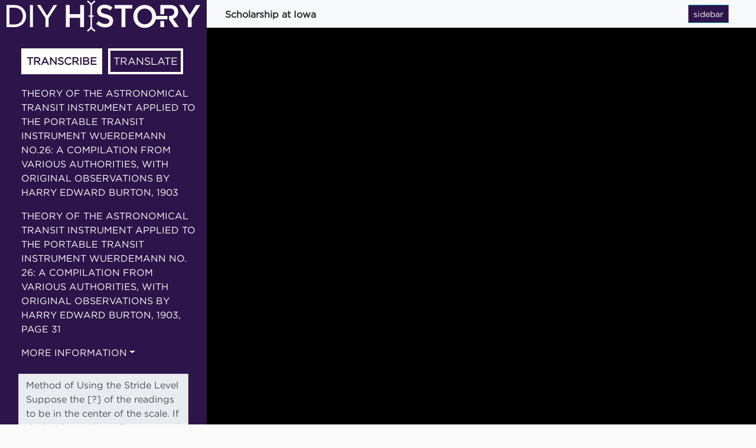

--- FILE ---
content_type: text/css
request_url: http://diyhistory.lib.uiowa.edu/plugins/Scriptus/views/public/css/transcribe-style.css
body_size: 4572
content:
@font-face {
	font-family: Gotham;
	src: url(../fonts/Gotham-Bold.otf);
}

@font-face {
font-family: Gotham-Book;
src: url(../fonts/Gotham-Book.otf);
}

body {
    font-family: 'Gotham-Book', sans-serif;
		background: #fafafa;
		overflow: hidden;
}

p {
		font-family: 'Gotham-Book', sans-serif;
		margin-left: 10px;
}

a {
    color: inherit;
    text-decoration: none;
    transition: all 0.3s;
}

#translateTab {
	margin-left: 10px;
}

.nav-tabs {
    border: none;
}

.nav-tabs li {
	padding: 0px;
	background-color: #2D154C;
	color: white;
    text-transform: uppercase;
    border: 4px solid white;
    margin-left: 20px;;
    margin-bottom: 20px;
}

.nav-tabs li a:hover {
    text-decoration: none;
}

.navbar-btn {
    margin: 0px;
    padding: 0px;
    box-shadow: none;
    outline: none !important;
    border: none;
}

.navbar {
    z-index: 5 !important;
}
/* ---------------------------------------------------
    SIDEBAR STYLE
----------------------------------------------------- */

.wrapper {
    display: flex;
    width: 100%;
		align-items: stretch;
}

#sidebar {
    min-width: 350px;
    max-width: 350px;
    background: #2D154C;
    color: #fff;
	transition: all 0.3s;
}

#sidebar.active {
		margin-left: -350px;
}

#sidebar .sidebar-header {
	padding-left: 10px;
	padding-right: 10px;
	margin-bottom: 20px;
    background: #2D154C;
    /*border-bottom: 1px solid white; */
}

#sidebar ul p {
    color: #fff;
    padding: 10px;
}

#sidebar ul li a {
    padding: 5px;
    font-size: 1.1em;
    display: block;
    text-decoration: none !important;
}

#sidebar ul li a:hover {
    text-decoration: underline;
}

#sidebar ul li a:hover {
    color: #2D154C;
    background: white;
}

#sidebar ul li.active > a {
	font-weight: bold;
    color: #2D154C;
    background: white
}

ul ul a {
    font-size: 0.9em !important;
    padding-left: 30px !important;
    background: #6d7fcc;    
}

#transcribe-label {
    margin-left: 20px;
    margin-bottom: 0px;
}

#transcribeform {
	margin-left: 15px;
    margin-right: 15px;
    margin-top: 0px;
}

.titles {
	margin-left: 20px;
    color: white;
    text-transform: uppercase;  
}

.dropdown-titles {
	margin-left: 20px;
    color: white;
    text-transform: uppercase;  
}

.titles a:hover {
    color: white;
}

.dropdown-titles a:hover {
    color: white;
}

#transcribebox {
    height: 350px;
    border-radius: 0 !important;
}

#save-button {
    padding-right: 15px;
    padding-left: 15px;
	background-color: #2D154C;
	color: white;
	text-transform: uppercase;
    border: 2px solid white;
    margin: auto;
    margin-bottom: 20px;
    border-radius: 0 !important;
}

#save-translation-button {
    padding-right: 15px;
    padding-left: 15px;
	background-color: #2D154C;
	color: white;
	text-transform: uppercase;
    border: 2px solid white;
    margin: auto;
    margin-bottom: 20px;
    border-radius: 0 !important;
}

#save-button:hover {
    color: #2D154C;
    background: white;
    border-radius: 0 !important;
}

#save-translation-button:hover {
    color: #2D154C;
    background: white;
    border-radius: 0 !important;
}

.btn {
	margin-right: 15px;
    background-color: #2D154C;
    border-radius: 0 !important;
}

.btn-xs {
    padding: 0px;
    color: white;
    text-transform: uppercase;
    margin-left: 5px;
    margin-right: 5px;
}

#flash-message {
    margin-top: -55px;
    margin-left: 110px;
    display: none;
    color: white;
}

#prev-next {
    margin-top: -55px;
    margin-left: 120px;
}

#translate-text {
    height: 350px;
    border-color: #719ECE;
    overflow-y: scroll;
}

#translatebox {
    height: 250px;
    overflow-y: scroll;
}

.triangle {
    width: 10px;
}

#sidebarCollapse {
    display: inline;
}

/* ---------------------------------------------------
    CONTENT STYLE
----------------------------------------------------- */

#content {
	background-color: black;
    width: 100%;
    padding: 0px;
    min-height: 100vh;
    transition: all 0.3s;
    overflow: hidden;
}

.collection-title {
    font-weight: bolder;
}

/* ---------------------------------------------------
    MEDIAQUERIES
----------------------------------------------------- */

@media (max-width: 767px) {
    #sidebarCollapse {
        display: inline;
    }
    #sidebar {
        margin-left: -350px;
    }
    #sidebar.active {
        margin-left: 0;
    }

    #collection-title {
        width: 100%;
    }

}
/*
@media (min-width: 768px)
and (max-width: 5000px) {
    #zoomIn {
        display: none;
    }

    #zoomOut {
        display: none;
    }
}
*/
